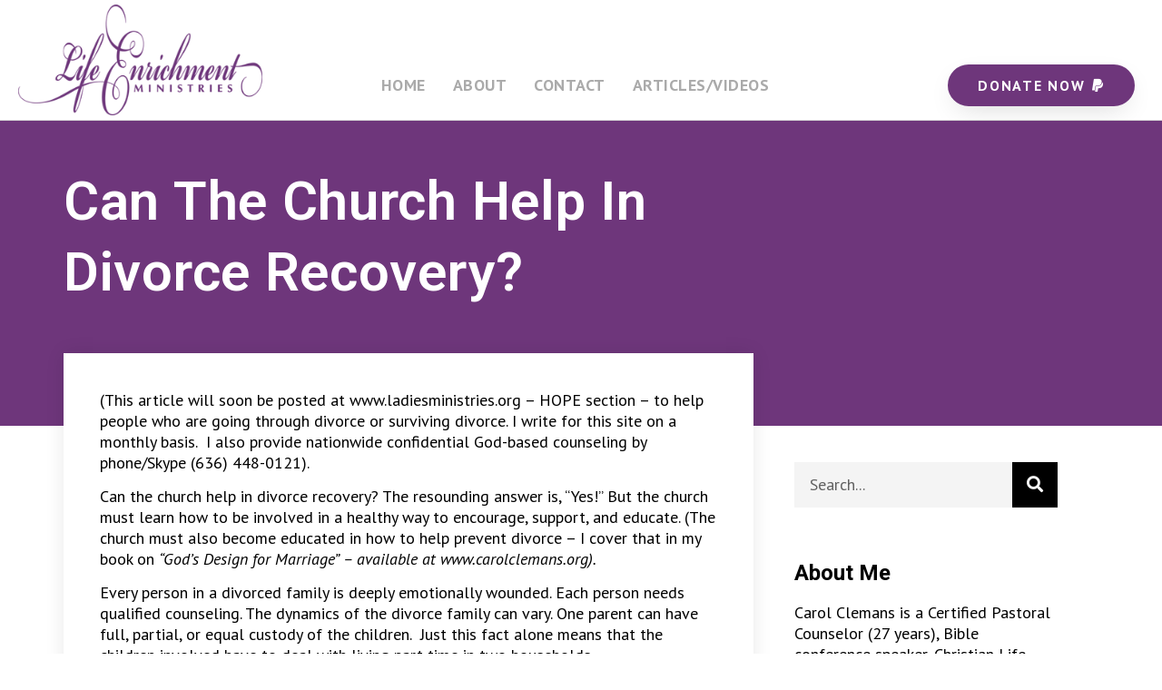

--- FILE ---
content_type: text/css
request_url: https://carolclemans.org/wp-content/uploads/elementor/css/post-15136.css?ver=1692834934
body_size: 145
content:
.elementor-kit-15136{--e-global-color-primary:#6E367B;--e-global-color-secondary:#7A7A7A;--e-global-color-text:#000000;--e-global-color-accent:#D600CB;--e-global-color-44f5c682:#6EC1E4;--e-global-color-593e8803:#54595F;--e-global-color-666ceada:#61CE70;--e-global-color-4587d368:#4054B2;--e-global-color-4e4003c1:#23A455;--e-global-color-5f557991:#000;--e-global-color-5f508ff:#FFF;--e-global-typography-primary-font-family:"Roboto";--e-global-typography-primary-font-weight:600;--e-global-typography-secondary-font-family:"Roboto Slab";--e-global-typography-secondary-font-weight:400;--e-global-typography-text-font-family:"PT Sans";--e-global-typography-text-font-size:18px;--e-global-typography-text-font-weight:400;--e-global-typography-text-line-height:1.3em;--e-global-typography-accent-font-family:"Roboto";--e-global-typography-accent-font-weight:500;}.elementor-section.elementor-section-boxed > .elementor-container{max-width:1140px;}.e-con{--container-max-width:1140px;}.elementor-widget:not(:last-child){margin-bottom:20px;}.elementor-element{--widgets-spacing:20px;}{}h1.entry-title{display:var(--page-title-display);}.elementor-kit-15136 e-page-transition{background-color:#FFBC7D;}@media(max-width:1024px){.elementor-section.elementor-section-boxed > .elementor-container{max-width:1024px;}.e-con{--container-max-width:1024px;}}@media(max-width:767px){.elementor-section.elementor-section-boxed > .elementor-container{max-width:767px;}.e-con{--container-max-width:767px;}}

--- FILE ---
content_type: text/css
request_url: https://carolclemans.org/wp-content/uploads/elementor/css/post-2377.css?ver=1692834935
body_size: 961
content:
.elementor-2377 .elementor-element.elementor-element-71a7879e > .elementor-container > .elementor-column > .elementor-widget-wrap{align-content:flex-end;align-items:flex-end;}.elementor-2377 .elementor-element.elementor-element-71a7879e:not(.elementor-motion-effects-element-type-background), .elementor-2377 .elementor-element.elementor-element-71a7879e > .elementor-motion-effects-container > .elementor-motion-effects-layer{background-color:#ffffff;}.elementor-2377 .elementor-element.elementor-element-71a7879e{border-style:solid;border-width:0px 0px 1px 0px;border-color:#d6d6d6;transition:background 0.3s, border 0.3s, border-radius 0.3s, box-shadow 0.3s;padding:5px 020px 5px 20px;}.elementor-2377 .elementor-element.elementor-element-71a7879e > .elementor-background-overlay{transition:background 0.3s, border-radius 0.3s, opacity 0.3s;}.elementor-bc-flex-widget .elementor-2377 .elementor-element.elementor-element-119df46.elementor-column .elementor-widget-wrap{align-items:center;}.elementor-2377 .elementor-element.elementor-element-119df46.elementor-column.elementor-element[data-element_type="column"] > .elementor-widget-wrap.elementor-element-populated{align-content:center;align-items:center;}.elementor-2377 .elementor-element.elementor-element-119df46.elementor-column > .elementor-widget-wrap{justify-content:center;}.elementor-2377 .elementor-element.elementor-element-119df46 > .elementor-element-populated{margin:0px 0px 0px 0px;--e-column-margin-right:0px;--e-column-margin-left:0px;padding:0px 0px 0px 0px;}.elementor-2377 .elementor-element.elementor-element-025bb89{text-align:left;}.elementor-bc-flex-widget .elementor-2377 .elementor-element.elementor-element-2169db6a.elementor-column .elementor-widget-wrap{align-items:flex-end;}.elementor-2377 .elementor-element.elementor-element-2169db6a.elementor-column.elementor-element[data-element_type="column"] > .elementor-widget-wrap.elementor-element-populated{align-content:flex-end;align-items:flex-end;}.elementor-2377 .elementor-element.elementor-element-2169db6a.elementor-column > .elementor-widget-wrap{justify-content:flex-start;}.elementor-2377 .elementor-element.elementor-element-54d99267 .elementor-menu-toggle{margin:0 auto;background-color:rgba(255,255,255,0);}.elementor-2377 .elementor-element.elementor-element-54d99267 .elementor-nav-menu .elementor-item{font-family:"PT Sans", Sans-serif;font-size:18px;font-weight:bold;letter-spacing:0.5px;}.elementor-2377 .elementor-element.elementor-element-54d99267 .elementor-nav-menu--main .elementor-item{color:#aaaaaa;fill:#aaaaaa;padding-left:15px;padding-right:15px;}.elementor-2377 .elementor-element.elementor-element-54d99267 .elementor-nav-menu--main .elementor-item:hover,
					.elementor-2377 .elementor-element.elementor-element-54d99267 .elementor-nav-menu--main .elementor-item.elementor-item-active,
					.elementor-2377 .elementor-element.elementor-element-54d99267 .elementor-nav-menu--main .elementor-item.highlighted,
					.elementor-2377 .elementor-element.elementor-element-54d99267 .elementor-nav-menu--main .elementor-item:focus{color:#6e367b;fill:#6e367b;}.elementor-2377 .elementor-element.elementor-element-54d99267 .elementor-nav-menu--main .elementor-item.elementor-item-active{color:#6e367b;}.elementor-2377 .elementor-element.elementor-element-54d99267{--e-nav-menu-horizontal-menu-item-margin:calc( 0px / 2 );--nav-menu-icon-size:46px;}.elementor-2377 .elementor-element.elementor-element-54d99267 .elementor-nav-menu--main:not(.elementor-nav-menu--layout-horizontal) .elementor-nav-menu > li:not(:last-child){margin-bottom:0px;}.elementor-2377 .elementor-element.elementor-element-54d99267 .elementor-nav-menu--dropdown a, .elementor-2377 .elementor-element.elementor-element-54d99267 .elementor-menu-toggle{color:#7a7a7a;}.elementor-2377 .elementor-element.elementor-element-54d99267 .elementor-nav-menu--dropdown{background-color:#ffffff;}.elementor-2377 .elementor-element.elementor-element-54d99267 .elementor-nav-menu--dropdown a:hover,
					.elementor-2377 .elementor-element.elementor-element-54d99267 .elementor-nav-menu--dropdown a.elementor-item-active,
					.elementor-2377 .elementor-element.elementor-element-54d99267 .elementor-nav-menu--dropdown a.highlighted,
					.elementor-2377 .elementor-element.elementor-element-54d99267 .elementor-menu-toggle:hover{color:#d600cb;}.elementor-2377 .elementor-element.elementor-element-54d99267 .elementor-nav-menu--dropdown a:hover,
					.elementor-2377 .elementor-element.elementor-element-54d99267 .elementor-nav-menu--dropdown a.elementor-item-active,
					.elementor-2377 .elementor-element.elementor-element-54d99267 .elementor-nav-menu--dropdown a.highlighted{background-color:#ffffff;}.elementor-2377 .elementor-element.elementor-element-54d99267 .elementor-nav-menu--dropdown .elementor-item, .elementor-2377 .elementor-element.elementor-element-54d99267 .elementor-nav-menu--dropdown  .elementor-sub-item{font-family:"PT Sans", Sans-serif;font-weight:bold;}.elementor-2377 .elementor-element.elementor-element-54d99267 .elementor-nav-menu--main .elementor-nav-menu--dropdown, .elementor-2377 .elementor-element.elementor-element-54d99267 .elementor-nav-menu__container.elementor-nav-menu--dropdown{box-shadow:0px 16px 17px 0px rgba(0,0,0,0.5);}.elementor-2377 .elementor-element.elementor-element-54d99267 div.elementor-menu-toggle:hover{color:#d600cb;}.elementor-2377 .elementor-element.elementor-element-54d99267 div.elementor-menu-toggle:hover svg{fill:#d600cb;}.elementor-2377 .elementor-element.elementor-element-54d99267 > .elementor-widget-container{margin:0px 0px 0px 0px;padding:0px 0px 0px 0px;}.elementor-2377 .elementor-element.elementor-element-6caecea8 .elementor-button .elementor-align-icon-right{margin-left:8px;}.elementor-2377 .elementor-element.elementor-element-6caecea8 .elementor-button .elementor-align-icon-left{margin-right:8px;}.elementor-2377 .elementor-element.elementor-element-6caecea8 .elementor-button{font-family:"PT Sans", Sans-serif;font-size:16px;font-weight:bold;letter-spacing:1.7px;fill:#ffffff;color:#ffffff;background-color:#6e367b;border-style:solid;border-width:3px 3px 3px 3px;border-color:#6e367b;border-radius:50px 50px 50px 50px;box-shadow:0px 10px 30px -9px rgba(0,0,0,0.16);padding:12px 30px 12px 30px;}@media(max-width:1024px){.elementor-2377 .elementor-element.elementor-element-71a7879e{margin-top:0px;margin-bottom:0px;padding:0px 0px 0px 0px;}.elementor-2377 .elementor-element.elementor-element-119df46 > .elementor-element-populated{margin:0px 0px 0px 0px;--e-column-margin-right:0px;--e-column-margin-left:0px;padding:2% 0% 1% 0%;}.elementor-2377 .elementor-element.elementor-element-025bb89{text-align:center;}.elementor-2377 .elementor-element.elementor-element-54d99267 .elementor-nav-menu .elementor-item{font-size:18px;}.elementor-2377 .elementor-element.elementor-element-54d99267 .elementor-nav-menu--main .elementor-item{padding-left:12px;padding-right:12px;}.elementor-2377 .elementor-element.elementor-element-54d99267{--e-nav-menu-horizontal-menu-item-margin:calc( 4px / 2 );}.elementor-2377 .elementor-element.elementor-element-54d99267 .elementor-nav-menu--main:not(.elementor-nav-menu--layout-horizontal) .elementor-nav-menu > li:not(:last-child){margin-bottom:4px;}.elementor-2377 .elementor-element.elementor-element-54d99267 .elementor-nav-menu--dropdown .elementor-item, .elementor-2377 .elementor-element.elementor-element-54d99267 .elementor-nav-menu--dropdown  .elementor-sub-item{font-size:24px;}.elementor-2377 .elementor-element.elementor-element-54d99267 .elementor-nav-menu--dropdown a{padding-left:0px;padding-right:0px;padding-top:23px;padding-bottom:23px;}.elementor-2377 .elementor-element.elementor-element-54d99267 .elementor-nav-menu--main > .elementor-nav-menu > li > .elementor-nav-menu--dropdown, .elementor-2377 .elementor-element.elementor-element-54d99267 .elementor-nav-menu__container.elementor-nav-menu--dropdown{margin-top:36px !important;}.elementor-2377 .elementor-element.elementor-element-ae8f8ec > .elementor-element-populated{margin:0px 0px 0px 0px;--e-column-margin-right:0px;--e-column-margin-left:0px;padding:0% 5% 5% 5%;}}@media(max-width:767px){.elementor-2377 .elementor-element.elementor-element-71a7879e{padding:5px 5px 5px 05px;}.elementor-2377 .elementor-element.elementor-element-119df46{width:100%;}.elementor-2377 .elementor-element.elementor-element-2169db6a{width:100%;}.elementor-2377 .elementor-element.elementor-element-54d99267 .elementor-nav-menu--main > .elementor-nav-menu > li > .elementor-nav-menu--dropdown, .elementor-2377 .elementor-element.elementor-element-54d99267 .elementor-nav-menu__container.elementor-nav-menu--dropdown{margin-top:-1px !important;}.elementor-2377 .elementor-element.elementor-element-ae8f8ec{width:100%;}.elementor-2377 .elementor-element.elementor-element-6caecea8 .elementor-button{font-size:24px;padding:20px 40px 20px 40px;}}@media(min-width:768px){.elementor-2377 .elementor-element.elementor-element-119df46{width:21.659%;}.elementor-2377 .elementor-element.elementor-element-2169db6a{width:55.641%;}.elementor-2377 .elementor-element.elementor-element-ae8f8ec{width:22.696%;}}@media(max-width:1024px) and (min-width:768px){.elementor-2377 .elementor-element.elementor-element-119df46{width:100%;}.elementor-2377 .elementor-element.elementor-element-2169db6a{width:100%;}.elementor-2377 .elementor-element.elementor-element-ae8f8ec{width:100%;}}

--- FILE ---
content_type: text/css
request_url: https://carolclemans.org/wp-content/uploads/elementor/css/post-2401.css?ver=1692834935
body_size: 410
content:
.elementor-2401 .elementor-element.elementor-element-424f163 > .elementor-container > .elementor-column > .elementor-widget-wrap{align-content:center;align-items:center;}.elementor-2401 .elementor-element.elementor-element-424f163:not(.elementor-motion-effects-element-type-background), .elementor-2401 .elementor-element.elementor-element-424f163 > .elementor-motion-effects-container > .elementor-motion-effects-layer{background-color:#54595f;}.elementor-2401 .elementor-element.elementor-element-424f163{transition:background 0.3s, border 0.3s, border-radius 0.3s, box-shadow 0.3s;color:#FFFFFF;}.elementor-2401 .elementor-element.elementor-element-424f163 > .elementor-background-overlay{transition:background 0.3s, border-radius 0.3s, opacity 0.3s;}.elementor-2401 .elementor-element.elementor-element-424f163 a{color:#FFFFFF;}.elementor-2401 .elementor-element.elementor-element-424f163 a:hover{color:var( --e-global-color-accent );}.elementor-2401 .elementor-element.elementor-element-c352eac .elementor-nav-menu--main .elementor-item{color:#ffffff;fill:#ffffff;}.elementor-2401 .elementor-element.elementor-element-c352eac .elementor-nav-menu--dropdown a, .elementor-2401 .elementor-element.elementor-element-c352eac .elementor-menu-toggle{color:#ffffff;}.elementor-2401 .elementor-element.elementor-element-c352eac .elementor-nav-menu--dropdown{background-color:rgba(12,12,12,0);}.elementor-2401 .elementor-element.elementor-element-c352eac .elementor-nav-menu--dropdown .elementor-item, .elementor-2401 .elementor-element.elementor-element-c352eac .elementor-nav-menu--dropdown  .elementor-sub-item{font-family:"PT Sans", Sans-serif;font-weight:bold;}.elementor-2401 .elementor-element.elementor-element-75e8c529 > .elementor-container > .elementor-column > .elementor-widget-wrap{align-content:center;align-items:center;}.elementor-2401 .elementor-element.elementor-element-75e8c529:not(.elementor-motion-effects-element-type-background), .elementor-2401 .elementor-element.elementor-element-75e8c529 > .elementor-motion-effects-container > .elementor-motion-effects-layer{background-color:#000000;}.elementor-2401 .elementor-element.elementor-element-75e8c529{transition:background 0.3s, border 0.3s, border-radius 0.3s, box-shadow 0.3s;padding:50px 0px 50px 0px;}.elementor-2401 .elementor-element.elementor-element-75e8c529 > .elementor-background-overlay{transition:background 0.3s, border-radius 0.3s, opacity 0.3s;}.elementor-2401 .elementor-element.elementor-element-12b800f0{--grid-template-columns:repeat(0, auto);--icon-size:25px;--grid-column-gap:15px;--grid-row-gap:0px;}.elementor-2401 .elementor-element.elementor-element-12b800f0 .elementor-widget-container{text-align:center;}.elementor-2401 .elementor-element.elementor-element-12b800f0 .elementor-social-icon{--icon-padding:0.7em;}.elementor-2401 .elementor-element.elementor-element-48cf243a{text-align:center;}.elementor-2401 .elementor-element.elementor-element-48cf243a .elementor-heading-title{color:rgba(255,255,255,0.39);font-size:15px;font-weight:300;}.elementor-2401 .elementor-element.elementor-element-48cf243a > .elementor-widget-container{padding:15px 0px 0px 0px;}@media(max-width:1024px){.elementor-2401 .elementor-element.elementor-element-c352eac .elementor-nav-menu--dropdown .elementor-item, .elementor-2401 .elementor-element.elementor-element-c352eac .elementor-nav-menu--dropdown  .elementor-sub-item{font-size:24px;}.elementor-2401 .elementor-element.elementor-element-c352eac .elementor-nav-menu--dropdown a{padding-top:15px;padding-bottom:15px;}.elementor-2401 .elementor-element.elementor-element-75e8c529{padding:30px 25px 30px 25px;}}@media(max-width:767px){.elementor-2401 .elementor-element.elementor-element-c352eac .elementor-nav-menu--dropdown .elementor-item, .elementor-2401 .elementor-element.elementor-element-c352eac .elementor-nav-menu--dropdown  .elementor-sub-item{font-size:24px;}.elementor-2401 .elementor-element.elementor-element-c352eac .elementor-nav-menu--dropdown a{padding-left:0px;padding-right:0px;padding-top:18px;padding-bottom:18px;}.elementor-2401 .elementor-element.elementor-element-c352eac .elementor-nav-menu--main > .elementor-nav-menu > li > .elementor-nav-menu--dropdown, .elementor-2401 .elementor-element.elementor-element-c352eac .elementor-nav-menu__container.elementor-nav-menu--dropdown{margin-top:0px !important;}.elementor-2401 .elementor-element.elementor-element-c352eac > .elementor-widget-container{margin:0px 0px 0px 0px;padding:6% 6% 6% 6%;}.elementor-2401 .elementor-element.elementor-element-75e8c529{padding:30px 20px 30px 20px;}.elementor-2401 .elementor-element.elementor-element-48cf243a .elementor-heading-title{line-height:25px;}}

--- FILE ---
content_type: text/css
request_url: https://carolclemans.org/wp-content/uploads/elementor/css/post-2425.css?ver=1692835308
body_size: 2367
content:
.elementor-2425 .elementor-element.elementor-element-40c3839c:not(.elementor-motion-effects-element-type-background), .elementor-2425 .elementor-element.elementor-element-40c3839c > .elementor-motion-effects-container > .elementor-motion-effects-layer{background-color:#6e367b;}.elementor-2425 .elementor-element.elementor-element-40c3839c{transition:background 0.3s, border 0.3s, border-radius 0.3s, box-shadow 0.3s;padding:60px 0px 130px 0px;}.elementor-2425 .elementor-element.elementor-element-40c3839c > .elementor-background-overlay{transition:background 0.3s, border-radius 0.3s, opacity 0.3s;}.elementor-2425 .elementor-element.elementor-element-37f8c67d > .elementor-element-populated{margin:0% 33% 0% 0%;--e-column-margin-right:33%;--e-column-margin-left:0%;padding:0px 0px 0px 0px;}.elementor-2425 .elementor-element.elementor-element-25322ef6 .elementor-heading-title{color:#ffffff;font-family:"Roboto", Sans-serif;font-size:60px;text-transform:capitalize;line-height:1.3em;letter-spacing:0.7px;}.elementor-2425 .elementor-element.elementor-element-25322ef6 > .elementor-widget-container{margin:-10px 0px 0px 0px;}.elementor-2425 .elementor-element.elementor-element-7e4bb22f{margin-top:40px;margin-bottom:40px;z-index:1;}.elementor-2425 .elementor-element.elementor-element-5e5a4275:not(.elementor-motion-effects-element-type-background) > .elementor-widget-wrap, .elementor-2425 .elementor-element.elementor-element-5e5a4275 > .elementor-widget-wrap > .elementor-motion-effects-container > .elementor-motion-effects-layer{background-color:#ffffff;}.elementor-2425 .elementor-element.elementor-element-5e5a4275 > .elementor-element-populated{box-shadow:0px 0px 20px 0px rgba(0,0,0,0.09);transition:background 0.3s, border 0.3s, border-radius 0.3s, box-shadow 0.3s;margin:-120px 0px 0px 0px;--e-column-margin-right:0px;--e-column-margin-left:0px;padding:40px 40px 40px 40px;}.elementor-2425 .elementor-element.elementor-element-5e5a4275 > .elementor-element-populated > .elementor-background-overlay{transition:background 0.3s, border-radius 0.3s, opacity 0.3s;}.elementor-2425 .elementor-element.elementor-element-10e4ee4c > .elementor-widget-container{padding:4px 4px 4px 4px;border-style:solid;border-width:1px 1px 1px 1px;border-color:#d1d1d1;}.elementor-2425 .elementor-element.elementor-element-5bff1869{color:var( --e-global-color-text );font-family:var( --e-global-typography-text-font-family ), Sans-serif;font-size:var( --e-global-typography-text-font-size );font-weight:var( --e-global-typography-text-font-weight );line-height:var( --e-global-typography-text-line-height );}.elementor-2425 .elementor-element.elementor-element-94d44ef .elementor-icon-list-items:not(.elementor-inline-items) .elementor-icon-list-item:not(:last-child){padding-bottom:calc(18px/2);}.elementor-2425 .elementor-element.elementor-element-94d44ef .elementor-icon-list-items:not(.elementor-inline-items) .elementor-icon-list-item:not(:first-child){margin-top:calc(18px/2);}.elementor-2425 .elementor-element.elementor-element-94d44ef .elementor-icon-list-items.elementor-inline-items .elementor-icon-list-item{margin-right:calc(18px/2);margin-left:calc(18px/2);}.elementor-2425 .elementor-element.elementor-element-94d44ef .elementor-icon-list-items.elementor-inline-items{margin-right:calc(-18px/2);margin-left:calc(-18px/2);}body.rtl .elementor-2425 .elementor-element.elementor-element-94d44ef .elementor-icon-list-items.elementor-inline-items .elementor-icon-list-item:after{left:calc(-18px/2);}body:not(.rtl) .elementor-2425 .elementor-element.elementor-element-94d44ef .elementor-icon-list-items.elementor-inline-items .elementor-icon-list-item:after{right:calc(-18px/2);}.elementor-2425 .elementor-element.elementor-element-94d44ef .elementor-icon-list-item:not(:last-child):after{content:"";height:1%;border-color:#ffffff;}.elementor-2425 .elementor-element.elementor-element-94d44ef .elementor-icon-list-items:not(.elementor-inline-items) .elementor-icon-list-item:not(:last-child):after{border-top-style:solid;border-top-width:1px;}.elementor-2425 .elementor-element.elementor-element-94d44ef .elementor-icon-list-items.elementor-inline-items .elementor-icon-list-item:not(:last-child):after{border-left-style:solid;}.elementor-2425 .elementor-element.elementor-element-94d44ef .elementor-inline-items .elementor-icon-list-item:not(:last-child):after{border-left-width:1px;}.elementor-2425 .elementor-element.elementor-element-94d44ef .elementor-icon-list-icon i{color:#ffffff;font-size:18px;}.elementor-2425 .elementor-element.elementor-element-94d44ef .elementor-icon-list-icon svg{fill:#ffffff;--e-icon-list-icon-size:18px;}.elementor-2425 .elementor-element.elementor-element-94d44ef .elementor-icon-list-icon{width:18px;}body:not(.rtl) .elementor-2425 .elementor-element.elementor-element-94d44ef .elementor-icon-list-text{padding-left:0px;}body.rtl .elementor-2425 .elementor-element.elementor-element-94d44ef .elementor-icon-list-text{padding-right:0px;}.elementor-2425 .elementor-element.elementor-element-94d44ef .elementor-icon-list-text, .elementor-2425 .elementor-element.elementor-element-94d44ef .elementor-icon-list-text a{color:#7a7a7a;}.elementor-2425 .elementor-element.elementor-element-94d44ef .elementor-icon-list-item{font-family:"PT Sans", Sans-serif;font-size:16px;line-height:1.2em;letter-spacing:0.6px;}.elementor-2425 .elementor-element.elementor-element-61e4a8f .elementor-heading-title{color:#000000;font-family:"Roboto", Sans-serif;font-size:24px;font-weight:bold;}.elementor-2425 .elementor-element.elementor-element-57dd75a{--grid-side-margin:10px;--grid-column-gap:10px;--grid-row-gap:10px;--grid-bottom-margin:10px;}.elementor-2425 .elementor-element.elementor-element-57dd75a .elementor-share-btn{font-size:calc(0.75px * 10);}.elementor-2425 .elementor-element.elementor-element-4f7a5b2{--divider-border-style:solid;--divider-color:#000;--divider-border-width:1px;}.elementor-2425 .elementor-element.elementor-element-4f7a5b2 .elementor-divider-separator{width:100%;}.elementor-2425 .elementor-element.elementor-element-4f7a5b2 .elementor-divider{padding-top:15px;padding-bottom:15px;}.elementor-2425 .elementor-element.elementor-element-2d677e16 .elementor-heading-title{color:#000000;font-family:"Roboto", Sans-serif;font-size:24px;font-weight:bold;}.elementor-2425 .elementor-element.elementor-element-3858d774 > .elementor-element-populated{padding:0px 45px 40px 45px;}.elementor-2425 .elementor-element.elementor-element-1c831d9d .elementor-search-form__container{min-height:50px;}.elementor-2425 .elementor-element.elementor-element-1c831d9d .elementor-search-form__submit{min-width:50px;background-color:#000000;}body:not(.rtl) .elementor-2425 .elementor-element.elementor-element-1c831d9d .elementor-search-form__icon{padding-left:calc(50px / 3);}body.rtl .elementor-2425 .elementor-element.elementor-element-1c831d9d .elementor-search-form__icon{padding-right:calc(50px / 3);}.elementor-2425 .elementor-element.elementor-element-1c831d9d .elementor-search-form__input, .elementor-2425 .elementor-element.elementor-element-1c831d9d.elementor-search-form--button-type-text .elementor-search-form__submit{padding-left:calc(50px / 3);padding-right:calc(50px / 3);}.elementor-2425 .elementor-element.elementor-element-1c831d9d:not(.elementor-search-form--skin-full_screen) .elementor-search-form__container{background-color:#f4f4f4;border-radius:0px;}.elementor-2425 .elementor-element.elementor-element-1c831d9d.elementor-search-form--skin-full_screen input[type="search"].elementor-search-form__input{background-color:#f4f4f4;border-radius:0px;}.elementor-2425 .elementor-element.elementor-element-70729af9 .elementor-heading-title{color:#000000;font-family:"Roboto", Sans-serif;font-weight:bold;}.elementor-2425 .elementor-element.elementor-element-70729af9 > .elementor-widget-container{margin:40px 0px 0px 0px;}.elementor-2425 .elementor-element.elementor-element-62982ad9{font-family:var( --e-global-typography-text-font-family ), Sans-serif;font-size:var( --e-global-typography-text-font-size );font-weight:var( --e-global-typography-text-font-weight );line-height:var( --e-global-typography-text-line-height );}.elementor-2425 .elementor-element.elementor-element-a47d46e{--grid-template-columns:repeat(0, auto);--icon-size:25px;--grid-column-gap:7px;--grid-row-gap:0px;}.elementor-2425 .elementor-element.elementor-element-a47d46e .elementor-widget-container{text-align:left;}.elementor-2425 .elementor-element.elementor-element-a47d46e .elementor-social-icon{--icon-padding:0.2em;}.elementor-2425 .elementor-element.elementor-element-66f963c9 .elementor-heading-title{color:#000000;font-family:"Roboto", Sans-serif;font-weight:bold;}.elementor-2425 .elementor-element.elementor-element-66f963c9 > .elementor-widget-container{margin:40px 0px 0px 0px;}.elementor-2425 .elementor-element.elementor-element-1d1af715 .elementor-posts-container .elementor-post__thumbnail{padding-bottom:calc( 1 * 100% );}.elementor-2425 .elementor-element.elementor-element-1d1af715:after{content:"1";}.elementor-2425 .elementor-element.elementor-element-1d1af715 .elementor-post__thumbnail__link{width:20%;}.elementor-2425 .elementor-element.elementor-element-1d1af715{--grid-column-gap:30px;--grid-row-gap:20px;}.elementor-2425 .elementor-element.elementor-element-1d1af715.elementor-posts--thumbnail-left .elementor-post__thumbnail__link{margin-right:20px;}.elementor-2425 .elementor-element.elementor-element-1d1af715.elementor-posts--thumbnail-right .elementor-post__thumbnail__link{margin-left:20px;}.elementor-2425 .elementor-element.elementor-element-1d1af715.elementor-posts--thumbnail-top .elementor-post__thumbnail__link{margin-bottom:20px;}.elementor-2425 .elementor-element.elementor-element-1d1af715 .elementor-post__title, .elementor-2425 .elementor-element.elementor-element-1d1af715 .elementor-post__title a{font-family:"PT Sans", Sans-serif;font-size:18px;font-weight:bold;text-transform:capitalize;line-height:1.2em;}.elementor-2425 .elementor-element.elementor-element-1d1af715 .elementor-post__read-more{color:#6e367b;}.elementor-2425 .elementor-element.elementor-element-1d1af715 a.elementor-post__read-more{font-family:"PT Sans", Sans-serif;font-size:16px;}.elementor-2425 .elementor-element.elementor-element-198cb127 .elementor-heading-title{color:#000000;font-family:"Roboto", Sans-serif;font-weight:bold;}.elementor-2425 .elementor-element.elementor-element-198cb127 > .elementor-widget-container{margin:40px 0px 0px 0px;}.elementor-2425 .elementor-element.elementor-element-16ff2e4b .elementor-heading-title{color:#000000;font-family:"Roboto", Sans-serif;font-weight:bold;}.elementor-2425 .elementor-element.elementor-element-16ff2e4b > .elementor-widget-container{margin:40px 0px 0px 0px;}.elementor-2425 .elementor-element.elementor-element-63832b14:not(.elementor-motion-effects-element-type-background), .elementor-2425 .elementor-element.elementor-element-63832b14 > .elementor-motion-effects-container > .elementor-motion-effects-layer{background-color:#f4f4f4;}.elementor-2425 .elementor-element.elementor-element-63832b14{transition:background 0.3s, border 0.3s, border-radius 0.3s, box-shadow 0.3s;margin-top:-120px;margin-bottom:0px;padding:140px 0px 60px 0px;}.elementor-2425 .elementor-element.elementor-element-63832b14 > .elementor-background-overlay{transition:background 0.3s, border-radius 0.3s, opacity 0.3s;}.elementor-2425 .elementor-element.elementor-element-58916eee > .elementor-element-populated{margin:0% 33% 0% 0%;--e-column-margin-right:33%;--e-column-margin-left:0%;}.elementor-2425 .elementor-element.elementor-element-25cb6c70 .elementor-heading-title{color:#6e367b;font-family:"Roboto", Sans-serif;font-size:32px;text-transform:capitalize;line-height:1.3em;}.elementor-2425 .elementor-element.elementor-element-b8acedc .elementor-field-group{padding-right:calc( 0px/2 );padding-left:calc( 0px/2 );margin-bottom:0px;}.elementor-2425 .elementor-element.elementor-element-b8acedc .elementor-form-fields-wrapper{margin-left:calc( -0px/2 );margin-right:calc( -0px/2 );margin-bottom:-0px;}.elementor-2425 .elementor-element.elementor-element-b8acedc .elementor-field-group.recaptcha_v3-bottomleft, .elementor-2425 .elementor-element.elementor-element-b8acedc .elementor-field-group.recaptcha_v3-bottomright{margin-bottom:0;}body.rtl .elementor-2425 .elementor-element.elementor-element-b8acedc .elementor-labels-inline .elementor-field-group > label{padding-left:0px;}body:not(.rtl) .elementor-2425 .elementor-element.elementor-element-b8acedc .elementor-labels-inline .elementor-field-group > label{padding-right:0px;}body .elementor-2425 .elementor-element.elementor-element-b8acedc .elementor-labels-above .elementor-field-group > label{padding-bottom:0px;}.elementor-2425 .elementor-element.elementor-element-b8acedc .elementor-field-type-html{padding-bottom:0px;}.elementor-2425 .elementor-element.elementor-element-b8acedc .elementor-field-group:not(.elementor-field-type-upload) .elementor-field:not(.elementor-select-wrapper){background-color:#ffffff;border-width:0px 0px 0px 0px;border-radius:0px 0px 0px 0px;}.elementor-2425 .elementor-element.elementor-element-b8acedc .elementor-field-group .elementor-select-wrapper select{background-color:#ffffff;border-width:0px 0px 0px 0px;border-radius:0px 0px 0px 0px;}.elementor-2425 .elementor-element.elementor-element-b8acedc .elementor-button{font-family:"PT Sans", Sans-serif;font-size:18px;font-weight:bold;text-transform:uppercase;border-radius:0px 0px 0px 0px;}.elementor-2425 .elementor-element.elementor-element-b8acedc .e-form__buttons__wrapper__button-next{background-color:#d600cb;color:#ffffff;}.elementor-2425 .elementor-element.elementor-element-b8acedc .elementor-button[type="submit"]{background-color:#d600cb;color:#ffffff;}.elementor-2425 .elementor-element.elementor-element-b8acedc .elementor-button[type="submit"] svg *{fill:#ffffff;}.elementor-2425 .elementor-element.elementor-element-b8acedc .e-form__buttons__wrapper__button-previous{color:#ffffff;}.elementor-2425 .elementor-element.elementor-element-b8acedc .e-form__buttons__wrapper__button-next:hover{color:#ffffff;}.elementor-2425 .elementor-element.elementor-element-b8acedc .elementor-button[type="submit"]:hover{color:#ffffff;}.elementor-2425 .elementor-element.elementor-element-b8acedc .elementor-button[type="submit"]:hover svg *{fill:#ffffff;}.elementor-2425 .elementor-element.elementor-element-b8acedc .e-form__buttons__wrapper__button-previous:hover{color:#ffffff;}.elementor-2425 .elementor-element.elementor-element-b8acedc{--e-form-steps-indicators-spacing:20px;--e-form-steps-indicator-padding:30px;--e-form-steps-indicator-inactive-secondary-color:#ffffff;--e-form-steps-indicator-active-secondary-color:#ffffff;--e-form-steps-indicator-completed-secondary-color:#ffffff;--e-form-steps-divider-width:1px;--e-form-steps-divider-gap:10px;}.elementor-2425 .elementor-element.elementor-element-620f02f5{color:rgba(147,147,147,0.51);font-family:"PT Sans", Sans-serif;font-size:14px;font-weight:normal;}.elementor-2425 .elementor-element.elementor-element-5add91b9:not(.elementor-motion-effects-element-type-background), .elementor-2425 .elementor-element.elementor-element-5add91b9 > .elementor-motion-effects-container > .elementor-motion-effects-layer{background-color:#6e367b;background-image:url("https://www.carolclemans.org/wp-content/uploads/2019/06/Family-02.jpg");background-position:center center;}.elementor-2425 .elementor-element.elementor-element-5add91b9 > .elementor-background-overlay{background-color:transparent;background-image:linear-gradient(30deg, #6e367b 0%, #d600cb 100%);opacity:0.9;transition:background 0.3s, border-radius 0.3s, opacity 0.3s;}.elementor-2425 .elementor-element.elementor-element-5add91b9{transition:background 0.3s, border 0.3s, border-radius 0.3s, box-shadow 0.3s;margin-top:0%;margin-bottom:0%;padding:0px 0px 0px 0px;}.elementor-2425 .elementor-element.elementor-element-66c5dc0e > .elementor-element-populated{margin:0px 0px 0px 0px;--e-column-margin-right:0px;--e-column-margin-left:0px;padding:0px 0px 0px 0px;}.elementor-2425 .elementor-element.elementor-element-1d166437 > .elementor-container{max-width:1000px;}.elementor-2425 .elementor-element.elementor-element-1d166437{margin-top:3%;margin-bottom:3%;padding:0px 0px 0px 0px;}.elementor-2425 .elementor-element.elementor-element-1fb39e55 .elementor-icon-wrapper{text-align:center;}.elementor-2425 .elementor-element.elementor-element-1fb39e55.elementor-view-stacked .elementor-icon{background-color:#ffffff;}.elementor-2425 .elementor-element.elementor-element-1fb39e55.elementor-view-framed .elementor-icon, .elementor-2425 .elementor-element.elementor-element-1fb39e55.elementor-view-default .elementor-icon{color:#ffffff;border-color:#ffffff;}.elementor-2425 .elementor-element.elementor-element-1fb39e55.elementor-view-framed .elementor-icon, .elementor-2425 .elementor-element.elementor-element-1fb39e55.elementor-view-default .elementor-icon svg{fill:#ffffff;}.elementor-2425 .elementor-element.elementor-element-1fb39e55 .elementor-icon{font-size:100px;}.elementor-2425 .elementor-element.elementor-element-1fb39e55 .elementor-icon svg{height:100px;}.elementor-2425 .elementor-element.elementor-element-182fca88{text-align:center;}.elementor-2425 .elementor-element.elementor-element-182fca88 .elementor-heading-title{color:#ffffff;font-family:"Roboto", Sans-serif;font-size:40px;font-weight:bold;text-transform:capitalize;}.elementor-2425 .elementor-element.elementor-element-a1bfe85{text-align:center;color:#ffffff;font-family:"PT Sans", Sans-serif;font-size:20px;line-height:1.3em;}.elementor-2425 .elementor-element.elementor-element-6f76b98 .elementor-button{font-family:"PT Sans", Sans-serif;font-size:18px;text-transform:uppercase;letter-spacing:1.2px;background-color:#000000;border-radius:56px 56px 56px 56px;padding:20px 40px 20px 40px;}.elementor-2425 .elementor-element.elementor-element-6f76b98 .elementor-button:hover, .elementor-2425 .elementor-element.elementor-element-6f76b98 .elementor-button:focus{color:#6e367b;background-color:#ffffff;}.elementor-2425 .elementor-element.elementor-element-6f76b98 .elementor-button:hover svg, .elementor-2425 .elementor-element.elementor-element-6f76b98 .elementor-button:focus svg{fill:#6e367b;}@media(max-width:1024px) and (min-width:768px){.elementor-2425 .elementor-element.elementor-element-5e5a4275{width:100%;}.elementor-2425 .elementor-element.elementor-element-3858d774{width:100%;}}@media(max-width:1024px){.elementor-2425 .elementor-element.elementor-element-40c3839c{padding:60px 0px 60px 0px;}.elementor-2425 .elementor-element.elementor-element-37f8c67d > .elementor-element-populated{margin:0px 0px 0px 0px;--e-column-margin-right:0px;--e-column-margin-left:0px;padding:0px 80px 0px 80px;}.elementor-2425 .elementor-element.elementor-element-25322ef6{text-align:center;}.elementor-2425 .elementor-element.elementor-element-7e4bb22f{margin-top:0px;margin-bottom:0px;}.elementor-2425 .elementor-element.elementor-element-5e5a4275 > .elementor-element-populated{margin:0px 0px 0px 0px;--e-column-margin-right:0px;--e-column-margin-left:0px;}.elementor-2425 .elementor-element.elementor-element-5bff1869{font-size:var( --e-global-typography-text-font-size );line-height:var( --e-global-typography-text-line-height );} .elementor-2425 .elementor-element.elementor-element-57dd75a{--grid-side-margin:10px;--grid-column-gap:10px;--grid-row-gap:10px;--grid-bottom-margin:10px;}.elementor-2425 .elementor-element.elementor-element-3858d774 > .elementor-element-populated{padding:40px 40px 40px 40px;}.elementor-2425 .elementor-element.elementor-element-62982ad9{font-size:var( --e-global-typography-text-font-size );line-height:var( --e-global-typography-text-line-height );}.elementor-2425 .elementor-element.elementor-element-58916eee > .elementor-element-populated{margin:0px 0px 0px 0px;--e-column-margin-right:0px;--e-column-margin-left:0px;padding:0px 80px 0px 80px;}.elementor-2425 .elementor-element.elementor-element-25cb6c70{text-align:center;}.elementor-2425 .elementor-element.elementor-element-620f02f5{text-align:center;}}@media(max-width:767px){.elementor-2425 .elementor-element.elementor-element-40c3839c{padding:0px 0px 0px 0px;}.elementor-2425 .elementor-element.elementor-element-37f8c67d > .elementor-element-populated{padding:40px 40px 40px 40px;}.elementor-2425 .elementor-element.elementor-element-25322ef6 .elementor-heading-title{font-size:25px;}.elementor-2425 .elementor-element.elementor-element-5bff1869{font-size:var( --e-global-typography-text-font-size );line-height:var( --e-global-typography-text-line-height );} .elementor-2425 .elementor-element.elementor-element-57dd75a{--grid-side-margin:10px;--grid-column-gap:10px;--grid-row-gap:10px;--grid-bottom-margin:10px;}.elementor-2425 .elementor-element.elementor-element-62982ad9{font-size:var( --e-global-typography-text-font-size );line-height:var( --e-global-typography-text-line-height );}.elementor-2425 .elementor-element.elementor-element-1d1af715 .elementor-posts-container .elementor-post__thumbnail{padding-bottom:calc( 1 * 100% );}.elementor-2425 .elementor-element.elementor-element-1d1af715:after{content:"1";}.elementor-2425 .elementor-element.elementor-element-1d1af715 .elementor-post__thumbnail__link{width:20%;}.elementor-2425 .elementor-element.elementor-element-58916eee > .elementor-element-populated{padding:40px 40px 40px 40px;}}

--- FILE ---
content_type: application/javascript; charset=UTF-8
request_url: https://carolclemans.org/cdn-cgi/challenge-platform/scripts/jsd/main.js
body_size: 4652
content:
window._cf_chl_opt={uYln4:'g'};~function(a4,J,K,Y,l,x,h,E){a4=X,function(i,P,aZ,a3,N,L){for(aZ={i:226,P:183,N:187,L:179,z:271,f:192,Q:260,k:252,R:180,B:265},a3=X,N=i();!![];)try{if(L=-parseInt(a3(aZ.i))/1*(-parseInt(a3(aZ.P))/2)+parseInt(a3(aZ.N))/3+parseInt(a3(aZ.L))/4*(-parseInt(a3(aZ.z))/5)+-parseInt(a3(aZ.f))/6+-parseInt(a3(aZ.Q))/7+parseInt(a3(aZ.k))/8+-parseInt(a3(aZ.R))/9*(-parseInt(a3(aZ.B))/10),P===L)break;else N.push(N.shift())}catch(z){N.push(N.shift())}}(a,666522),J=this||self,K=J[a4(270)],Y={},Y[a4(253)]='o',Y[a4(244)]='s',Y[a4(178)]='u',Y[a4(239)]='z',Y[a4(194)]='n',Y[a4(184)]='I',Y[a4(238)]='b',l=Y,J[a4(212)]=function(i,P,N,L,az,aL,aq,a9,Q,R,B,M,V,S){if(az={i:277,P:248,N:242,L:248,z:218,f:223,Q:211,k:218,R:223,B:211,M:228,e:175,V:182,n:249,S:170},aL={i:215,P:182,N:220},aq={i:255,P:263,N:197,L:276},a9=a4,null===P||P===void 0)return L;for(Q=I(P),i[a9(az.i)][a9(az.P)]&&(Q=Q[a9(az.N)](i[a9(az.i)][a9(az.L)](P))),Q=i[a9(az.z)][a9(az.f)]&&i[a9(az.Q)]?i[a9(az.k)][a9(az.R)](new i[(a9(az.B))](Q)):function(W,aa,T){for(aa=a9,W[aa(aL.i)](),T=0;T<W[aa(aL.P)];W[T]===W[T+1]?W[aa(aL.N)](T+1,1):T+=1);return W}(Q),R='nAsAaAb'.split('A'),R=R[a9(az.M)][a9(az.e)](R),B=0;B<Q[a9(az.V)];M=Q[B],V=v(i,P,M),R(V)?(S=V==='s'&&!i[a9(az.n)](P[M]),a9(az.S)===N+M?z(N+M,V):S||z(N+M,P[M])):z(N+M,V),B++);return L;function z(W,T,a8){a8=X,Object[a8(aq.i)][a8(aq.P)][a8(aq.N)](L,T)||(L[T]=[]),L[T][a8(aq.L)](W)}},x=a4(219)[a4(288)](';'),h=x[a4(228)][a4(175)](x),J[a4(240)]=function(i,P,au,aX,N,L,z,Q){for(au={i:237,P:182,N:182,L:246,z:276,f:279},aX=a4,N=Object[aX(au.i)](P),L=0;L<N[aX(au.P)];L++)if(z=N[L],'f'===z&&(z='N'),i[z]){for(Q=0;Q<P[N[L]][aX(au.N)];-1===i[z][aX(au.L)](P[N[L]][Q])&&(h(P[N[L]][Q])||i[z][aX(au.z)]('o.'+P[N[L]][Q])),Q++);}else i[z]=P[N[L]][aX(au.f)](function(k){return'o.'+k})},E=function(ao,at,aD,ac,aU,P,N,L){return ao={i:256,P:171},at={i:275,P:275,N:276,L:275,z:174,f:275,Q:251,k:276},aD={i:182},ac={i:182,P:251,N:255,L:263,z:197,f:255,Q:255,k:263,R:197,B:259,M:276,e:259,V:276,n:276,S:275,W:276,d:197,c:259,T:276,D:276,o:276,H:174},aU=a4,P=String[aU(ao.i)],N={'h':function(z,aW){return aW={i:234,P:251},null==z?'':N.g(z,6,function(f,av){return av=X,av(aW.i)[av(aW.P)](f)})},'g':function(z,Q,R,aI,B,M,V,S,W,T,D,o,H,y,C,a0,a1,a2){if(aI=aU,z==null)return'';for(M={},V={},S='',W=2,T=3,D=2,o=[],H=0,y=0,C=0;C<z[aI(ac.i)];C+=1)if(a0=z[aI(ac.P)](C),Object[aI(ac.N)][aI(ac.L)][aI(ac.z)](M,a0)||(M[a0]=T++,V[a0]=!0),a1=S+a0,Object[aI(ac.f)][aI(ac.L)][aI(ac.z)](M,a1))S=a1;else{if(Object[aI(ac.Q)][aI(ac.k)][aI(ac.R)](V,S)){if(256>S[aI(ac.B)](0)){for(B=0;B<D;H<<=1,y==Q-1?(y=0,o[aI(ac.M)](R(H)),H=0):y++,B++);for(a2=S[aI(ac.e)](0),B=0;8>B;H=1.06&a2|H<<1,Q-1==y?(y=0,o[aI(ac.M)](R(H)),H=0):y++,a2>>=1,B++);}else{for(a2=1,B=0;B<D;H=H<<1|a2,y==Q-1?(y=0,o[aI(ac.V)](R(H)),H=0):y++,a2=0,B++);for(a2=S[aI(ac.e)](0),B=0;16>B;H=H<<1|1&a2,y==Q-1?(y=0,o[aI(ac.n)](R(H)),H=0):y++,a2>>=1,B++);}W--,W==0&&(W=Math[aI(ac.S)](2,D),D++),delete V[S]}else for(a2=M[S],B=0;B<D;H=H<<1.54|1.43&a2,Q-1==y?(y=0,o[aI(ac.W)](R(H)),H=0):y++,a2>>=1,B++);S=(W--,0==W&&(W=Math[aI(ac.S)](2,D),D++),M[a1]=T++,String(a0))}if(S!==''){if(Object[aI(ac.f)][aI(ac.L)][aI(ac.d)](V,S)){if(256>S[aI(ac.e)](0)){for(B=0;B<D;H<<=1,y==Q-1?(y=0,o[aI(ac.W)](R(H)),H=0):y++,B++);for(a2=S[aI(ac.c)](0),B=0;8>B;H=1&a2|H<<1.06,Q-1==y?(y=0,o[aI(ac.M)](R(H)),H=0):y++,a2>>=1,B++);}else{for(a2=1,B=0;B<D;H=a2|H<<1.09,y==Q-1?(y=0,o[aI(ac.T)](R(H)),H=0):y++,a2=0,B++);for(a2=S[aI(ac.e)](0),B=0;16>B;H=H<<1|1&a2,Q-1==y?(y=0,o[aI(ac.D)](R(H)),H=0):y++,a2>>=1,B++);}W--,W==0&&(W=Math[aI(ac.S)](2,D),D++),delete V[S]}else for(a2=M[S],B=0;B<D;H=a2&1|H<<1.64,Q-1==y?(y=0,o[aI(ac.o)](R(H)),H=0):y++,a2>>=1,B++);W--,0==W&&D++}for(a2=2,B=0;B<D;H=a2&1.54|H<<1.84,y==Q-1?(y=0,o[aI(ac.M)](R(H)),H=0):y++,a2>>=1,B++);for(;;)if(H<<=1,y==Q-1){o[aI(ac.W)](R(H));break}else y++;return o[aI(ac.H)]('')},'j':function(z,aT,ax){return aT={i:259},ax=aU,z==null?'':''==z?null:N.i(z[ax(aD.i)],32768,function(f,ah){return ah=ax,z[ah(aT.i)](f)})},'i':function(z,Q,R,aG,B,M,V,S,W,T,D,o,H,y,C,a0,a2,a1){for(aG=aU,B=[],M=4,V=4,S=3,W=[],o=R(0),H=Q,y=1,T=0;3>T;B[T]=T,T+=1);for(C=0,a0=Math[aG(at.i)](2,2),D=1;a0!=D;a1=o&H,H>>=1,H==0&&(H=Q,o=R(y++)),C|=D*(0<a1?1:0),D<<=1);switch(C){case 0:for(C=0,a0=Math[aG(at.P)](2,8),D=1;a0!=D;a1=H&o,H>>=1,H==0&&(H=Q,o=R(y++)),C|=(0<a1?1:0)*D,D<<=1);a2=P(C);break;case 1:for(C=0,a0=Math[aG(at.P)](2,16),D=1;D!=a0;a1=o&H,H>>=1,H==0&&(H=Q,o=R(y++)),C|=D*(0<a1?1:0),D<<=1);a2=P(C);break;case 2:return''}for(T=B[3]=a2,W[aG(at.N)](a2);;){if(y>z)return'';for(C=0,a0=Math[aG(at.P)](2,S),D=1;a0!=D;a1=o&H,H>>=1,H==0&&(H=Q,o=R(y++)),C|=D*(0<a1?1:0),D<<=1);switch(a2=C){case 0:for(C=0,a0=Math[aG(at.L)](2,8),D=1;D!=a0;a1=H&o,H>>=1,0==H&&(H=Q,o=R(y++)),C|=(0<a1?1:0)*D,D<<=1);B[V++]=P(C),a2=V-1,M--;break;case 1:for(C=0,a0=Math[aG(at.P)](2,16),D=1;a0!=D;a1=H&o,H>>=1,H==0&&(H=Q,o=R(y++)),C|=D*(0<a1?1:0),D<<=1);B[V++]=P(C),a2=V-1,M--;break;case 2:return W[aG(at.z)]('')}if(0==M&&(M=Math[aG(at.f)](2,S),S++),B[a2])a2=B[a2];else if(V===a2)a2=T+T[aG(at.Q)](0);else return null;W[aG(at.k)](a2),B[V++]=T+a2[aG(at.Q)](0),M--,T=a2,0==M&&(M=Math[aG(at.P)](2,S),S++)}}},L={},L[aU(ao.P)]=N.h,L}(),b();function s(i,ak,ai){return ak={i:227},ai=a4,Math[ai(ak.i)]()<i}function O(aB,aP,i,P,N){return aB={i:217,P:235},aP=a4,i=3600,P=F(),N=Math[aP(aB.i)](Date[aP(aB.P)]()/1e3),N-P>i?![]:!![]}function j(L,z,aS,al,f,Q,k,R,B,M,V,n){if(aS={i:210,P:261,N:213,L:193,z:229,f:273,Q:267,k:177,R:207,B:269,M:241,e:185,V:287,n:285,S:229,W:186,d:236,c:229,T:200,D:188,o:214,H:189,g:221,y:280,C:173,a0:181,a1:169,a2:225,aW:171},al=a4,!s(.01))return![];Q=(f={},f[al(aS.i)]=L,f[al(aS.P)]=z,f);try{k=J[al(aS.N)],R=al(aS.L)+J[al(aS.z)][al(aS.f)]+al(aS.Q)+k.r+al(aS.k),B=new J[(al(aS.R))](),B[al(aS.B)](al(aS.M),R),B[al(aS.e)]=2500,B[al(aS.V)]=function(){},M={},M[al(aS.n)]=J[al(aS.S)][al(aS.W)],M[al(aS.d)]=J[al(aS.c)][al(aS.T)],M[al(aS.D)]=J[al(aS.c)][al(aS.o)],M[al(aS.H)]=J[al(aS.z)][al(aS.g)],V=M,n={},n[al(aS.y)]=Q,n[al(aS.C)]=V,n[al(aS.a0)]=al(aS.a1),B[al(aS.a2)](E[al(aS.aW)](n))}catch(S){}}function Z(i,P,aV,ae,aM,aw,aN,N,L,z){aV={i:213,P:286,N:229,L:207,z:269,f:241,Q:193,k:229,R:273,B:231,M:247,e:185,V:287,n:196,S:209,W:278,d:254,c:278,T:254,D:225,o:171,H:199},ae={i:195},aM={i:264,P:264,N:202,L:203,z:264},aw={i:185},aN=a4,N=J[aN(aV.i)],console[aN(aV.P)](J[aN(aV.N)]),L=new J[(aN(aV.L))](),L[aN(aV.z)](aN(aV.f),aN(aV.Q)+J[aN(aV.k)][aN(aV.R)]+aN(aV.B)+N.r),N[aN(aV.M)]&&(L[aN(aV.e)]=5e3,L[aN(aV.V)]=function(aJ){aJ=aN,P(aJ(aw.i))}),L[aN(aV.n)]=function(aK){aK=aN,L[aK(aM.i)]>=200&&L[aK(aM.P)]<300?P(aK(aM.N)):P(aK(aM.L)+L[aK(aM.z)])},L[aN(aV.S)]=function(aY){aY=aN,P(aY(ae.i))},z={'t':F(),'lhr':K[aN(aV.W)]&&K[aN(aV.W)][aN(aV.d)]?K[aN(aV.c)][aN(aV.T)]:'','api':N[aN(aV.M)]?!![]:![],'payload':i},L[aN(aV.D)](E[aN(aV.o)](JSON[aN(aV.H)](z)))}function b(X0,aC,ag,as,i,P,N,L,z){if(X0={i:213,P:247,N:282,L:268,z:262,f:262,Q:250,k:233,R:233},aC={i:282,P:268,N:233},ag={i:230},as=a4,i=J[as(X0.i)],!i)return;if(!O())return;(P=![],N=i[as(X0.P)]===!![],L=function(ap,f){if(ap=as,!P){if(P=!![],!O())return;f=G(),Z(f.r,function(Q){A(i,Q)}),f.e&&j(ap(ag.i),f.e)}},K[as(X0.N)]!==as(X0.L))?L():J[as(X0.z)]?K[as(X0.f)](as(X0.Q),L):(z=K[as(X0.k)]||function(){},K[as(X0.R)]=function(aF){aF=as,z(),K[aF(aC.i)]!==aF(aC.P)&&(K[aF(aC.N)]=z,L())})}function F(aR,ar,i){return aR={i:213,P:217},ar=a4,i=J[ar(aR.i)],Math[ar(aR.P)](+atob(i.t))}function U(i,P,aj,a5){return aj={i:172,P:172,N:255,L:208,z:197,f:246,Q:190},a5=a4,P instanceof i[a5(aj.i)]&&0<i[a5(aj.P)][a5(aj.N)][a5(aj.L)][a5(aj.z)](P)[a5(aj.f)](a5(aj.Q))}function X(m,i,r){return r=a(),X=function(P,N,J){return P=P-169,J=r[P],J},X(m,i)}function v(i,P,N,ab,a6,L){a6=(ab={i:272,P:218,N:283,L:266},a4);try{return P[N][a6(ab.i)](function(){}),'p'}catch(z){}try{if(P[N]==null)return void 0===P[N]?'u':'x'}catch(Q){return'i'}return i[a6(ab.P)][a6(ab.N)](P[N])?'a':P[N]===i[a6(ab.P)]?'C':P[N]===!0?'T':P[N]===!1?'F':(L=typeof P[N],a6(ab.L)==L?U(i,P[N])?'N':'f':l[L]||'?')}function A(N,L,X1,aO,z,f,Q){if(X1={i:206,P:247,N:202,L:181,z:176,f:201,Q:191,k:281,R:181,B:176,M:261,e:224,V:191},aO=a4,z=aO(X1.i),!N[aO(X1.P)])return;L===aO(X1.N)?(f={},f[aO(X1.L)]=z,f[aO(X1.z)]=N.r,f[aO(X1.f)]=aO(X1.N),J[aO(X1.Q)][aO(X1.k)](f,'*')):(Q={},Q[aO(X1.R)]=z,Q[aO(X1.B)]=N.r,Q[aO(X1.f)]=aO(X1.M),Q[aO(X1.e)]=L,J[aO(X1.V)][aO(X1.k)](Q,'*'))}function G(aQ,am,N,L,z,f,Q){am=(aQ={i:198,P:204,N:274,L:284,z:222,f:257,Q:243,k:216,R:205,B:289,M:232,e:257,V:258},a4);try{return N=K[am(aQ.i)](am(aQ.P)),N[am(aQ.N)]=am(aQ.L),N[am(aQ.z)]='-1',K[am(aQ.f)][am(aQ.Q)](N),L=N[am(aQ.k)],z={},z=mlwE4(L,L,'',z),z=mlwE4(L,L[am(aQ.R)]||L[am(aQ.B)],'n.',z),z=mlwE4(L,N[am(aQ.M)],'d.',z),K[am(aQ.e)][am(aQ.V)](N),f={},f.r=z,f.e=null,f}catch(k){return Q={},Q.r={},Q.e=k,Q}}function a(X2){return X2='display: none,chlApiSitekey,log,ontimeout,split,navigator,jsd,d.cookie,bojP,Function,chctx,join,bind,sid,/invisible/jsd,undefined,5652qJaHGO,33975HmlGEV,source,length,6RrlKJG,bigint,timeout,gwUy0,2637450jaHJRR,chlApiRumWidgetAgeMs,chlApiClientVersion,[native code],parent,7614852sYpYUH,/cdn-cgi/challenge-platform/h/,number,xhr-error,onload,call,createElement,stringify,TbVa1,event,success,http-code:,iframe,clientInformation,cloudflare-invisible,XMLHttpRequest,toString,onerror,msg,Set,mlwE4,__CF$cv$params,kgZMo4,sort,contentWindow,floor,Array,_cf_chl_opt;mhsH6;xkyRk9;FTrD2;leJV9;BCMtt1;sNHpA9;GKPzo4;AdbX0;REiSI4;xriGD7;jwjCc3;agiDh2;MQCkM2;mlwE4;kuIdX1;aLEay4;cThi2,splice,HkTQ2,tabIndex,from,detail,send,252047YiIRaP,random,includes,_cf_chl_opt,error on cf_chl_props,/jsd/oneshot/d39f91d70ce1/0.8671560138949499:1767352959:9kpbjOQZRDVMzDNQN4MKO3cNypNj0wg00HgAQYEzf_4/,contentDocument,onreadystatechange,916ISctCMF2eLQ7mEApqRg3K$kyuJYNlOsoiPG5+awzf-rhnHbXVUZWdvj8DBxT04,now,chlApiUrl,keys,boolean,symbol,kuIdX1,POST,concat,appendChild,string,getPrototypeOf,indexOf,api,getOwnPropertyNames,isNaN,DOMContentLoaded,charAt,8207616uwFtRO,object,href,prototype,fromCharCode,body,removeChild,charCodeAt,6690642gxZFfS,error,addEventListener,hasOwnProperty,status,2560inmPDS,function,/b/ov1/0.8671560138949499:1767352959:9kpbjOQZRDVMzDNQN4MKO3cNypNj0wg00HgAQYEzf_4/,loading,open,document,2605smdchJ,catch,uYln4,style,pow,push,Object,location,map,errorInfoObject,postMessage,readyState,isArray'.split(','),a=function(){return X2},a()}function I(i,aA,a7,P){for(aA={i:242,P:237,N:245},a7=a4,P=[];null!==i;P=P[a7(aA.i)](Object[a7(aA.P)](i)),i=Object[a7(aA.N)](i));return P}}()

--- FILE ---
content_type: application/javascript
request_url: https://carolclemans.org/wp-content/plugins/surecart/dist/components/surecart/p-25a9e68f.js
body_size: 5757
content:
const t="surecart";let e,n,s,l=!1,o=!1,c=!1,i=!1,f=null,r=!1;const u=(t,e="")=>()=>{},a=(t,e)=>()=>{},d="{visibility:hidden}.hydrated{visibility:inherit}",h={},p="http://www.w3.org/2000/svg",y="http://www.w3.org/1999/xhtml",m=t=>null!=t,$=t=>"object"==(t=typeof t)||"function"===t;function b(t){var e,n,s;return null!==(s=null===(n=null===(e=t.head)||void 0===e?void 0:e.querySelector('meta[name="csp-nonce"]'))||void 0===n?void 0:n.getAttribute("content"))&&void 0!==s?s:void 0}const w=(t,e,...n)=>{let s=null,l=null,o=null,r=!1,i=!1;const a=[],c=e=>{for(let n=0;n<e.length;n++)s=e[n],Array.isArray(s)?c(s):null!=s&&"boolean"!=typeof s&&((r="function"!=typeof t&&!$(s))&&(s=String(s)),r&&i?a[a.length-1].t+=s:a.push(r?g(null,s):s),i=r)};if(c(n),e){e.key&&(l=e.key),e.name&&(o=e.name);{const t=e.className||e.class;t&&(e.class="object"!=typeof t?t:Object.keys(t).filter((e=>t[e])).join(" "))}}if("function"==typeof t)return t(null===e?{}:e,a,j);const h=g(t,null);return h.l=e,a.length>0&&(h.o=a),h.i=l,h.u=o,h},g=(t,e)=>({h:0,p:t,t:e,m:null,o:null,l:null,i:null,u:null}),v={},S=t=>t&&t.p===v,j={forEach:(t,e)=>t.map(k).forEach(e),map:(t,e)=>t.map(k).map(e).map(O)},k=t=>({vattrs:t.l,vchildren:t.o,vkey:t.i,vname:t.u,vtag:t.p,vtext:t.t}),O=t=>{if("function"==typeof t.vtag){const e=Object.assign({},t.vattrs);return t.vkey&&(e.key=t.vkey),t.vname&&(e.name=t.vname),w(t.vtag,e,...t.vchildren||[])}const e=g(t.vtag,t.vtext);return e.l=t.vattrs,e.o=t.vchildren,e.i=t.vkey,e.u=t.vname,e},C=(t,e)=>null==t||$(t)?t:4&e?"false"!==t&&(""===t||!!t):2&e?parseFloat(t):1&e?String(t):t,M=t=>Mt(t).$,x=(t,e,n)=>{const s=M(t);return{emit:t=>P(s,e,{bubbles:!!(4&n),composed:!!(2&n),cancelable:!!(1&n),detail:t})}},P=(t,e,n)=>{const s=Wt.ce(e,n);return t.dispatchEvent(s),s},R=new WeakMap,T=(t,e,n)=>{let s=Lt.get(t);Dt&&n?(s=s||new CSSStyleSheet,"string"==typeof s?s=e:s.replaceSync(e)):s=e,Lt.set(t,s)},U=(t,e,n,s)=>{var l;let o=L(e);const r=Lt.get(o);if(t=11===t.nodeType?t:Ft,r)if("string"==typeof r){t=t.head||t;let e,n=R.get(t);if(n||R.set(t,n=new Set),!n.has(o)){{e=Ft.createElement("style"),e.innerHTML=r;const n=null!==(l=Wt.g)&&void 0!==l?l:b(Ft);null!=n&&e.setAttribute("nonce",n),t.insertBefore(e,t.querySelector("link"))}n&&n.add(o)}}else t.adoptedStyleSheets.includes(r)||(t.adoptedStyleSheets=[...t.adoptedStyleSheets,r]);return o},E=t=>{const e=t.v,n=t.$,s=e.h,l=(e.S,()=>{}),o=U(n.shadowRoot?n.shadowRoot:n.getRootNode(),e);10&s&&(n["s-sc"]=o,n.classList.add(o+"-h")),l()},L=(t,e)=>"sc-"+t.S,N=(t,e,n,s,l,o)=>{if(n!==s){let r=Rt(t,e),i=e.toLowerCase();if("class"===e){const e=t.classList,l=W(n),o=W(s);e.remove(...l.filter((t=>t&&!o.includes(t)))),e.add(...o.filter((t=>t&&!l.includes(t))))}else if("style"===e){for(const e in n)s&&null!=s[e]||(e.includes("-")?t.style.removeProperty(e):t.style[e]="");for(const e in s)n&&s[e]===n[e]||(e.includes("-")?t.style.setProperty(e,s[e]):t.style[e]=s[e])}else if("key"===e);else if("ref"===e)s&&s(t);else if(r||"o"!==e[0]||"n"!==e[1]){const i=$(s);if((r||i&&null!==s)&&!l)try{if(t.tagName.includes("-"))t[e]=s;else{const l=null==s?"":s;"list"===e?r=!1:null!=n&&t[e]==l||(t[e]=l)}}catch(t){}null==s||!1===s?!1===s&&""!==t.getAttribute(e)||t.removeAttribute(e):(!r||4&o||l)&&!i&&(s=!0===s?"":s,t.setAttribute(e,s))}else e="-"===e[2]?e.slice(3):Rt(Nt,i)?i.slice(2):i[2]+e.slice(3),n&&Wt.rel(t,e,n,!1),s&&Wt.ael(t,e,s,!1)}},F=/\s/,W=t=>t?t.split(F):[],A=(t,e,n,s)=>{const l=11===e.m.nodeType&&e.m.host?e.m.host:e.m,o=t&&t.l||h,r=e.l||h;for(s in o)s in r||N(l,s,o[s],void 0,n,e.h);for(s in r)N(l,s,o[s],r[s],n,e.h)},D=(t,o,r,a)=>{const h=o.o[r];let d,u,f,g=0;if(l||(c=!0,"slot"===h.p&&(e&&a.classList.add(e+"-s"),h.h|=h.o?2:1)),null!==h.t)d=h.m=Ft.createTextNode(h.t);else if(1&h.h)d=h.m=Ft.createTextNode("");else{if(i||(i="svg"===h.p),d=h.m=Ft.createElementNS(i?p:y,2&h.h?"slot-fb":h.p),i&&"foreignObject"===h.p&&(i=!1),A(null,h,i),m(e)&&d["s-si"]!==e&&d.classList.add(d["s-si"]=e),h.o)for(g=0;g<h.o.length;++g)u=D(t,h,g,d),u&&d.appendChild(u);"svg"===h.p?i=!1:"foreignObject"===d.tagName&&(i=!0)}return d["s-hn"]=s,3&h.h&&(d["s-sr"]=!0,d["s-cr"]=n,d["s-sn"]=h.u||"",f=t&&t.o&&t.o[r],f&&f.p===h.p&&t.m&&H(t.m,!1)),d},H=(t,e)=>{Wt.h|=1;const n=t.childNodes;for(let t=n.length-1;t>=0;t--){const l=n[t];l["s-hn"]!==s&&l["s-ol"]&&(B(l).insertBefore(l,z(l)),l["s-ol"].remove(),l["s-ol"]=void 0,c=!0),e&&H(l,e)}Wt.h&=-2},q=(t,e,n,l,o,r)=>{let i,a=t["s-cr"]&&t["s-cr"].parentNode||t;for(a.shadowRoot&&a.tagName===s&&(a=a.shadowRoot);o<=r;++o)l[o]&&(i=D(null,n,o,t),i&&(l[o].m=i,a.insertBefore(i,z(e))))},I=(t,e,n,s,l)=>{for(;e<=n;++e)(s=t[e])&&(l=s.m,Y(s),o=!0,l["s-ol"]?l["s-ol"].remove():H(l,!0),l.remove())},V=(t,e,n,s)=>{let l,o,r=0,i=0,a=0,c=0,h=e.length-1,d=e[0],u=e[h],p=s.length-1,f=s[0],m=s[p];for(;r<=h&&i<=p;)if(null==d)d=e[++r];else if(null==u)u=e[--h];else if(null==f)f=s[++i];else if(null==m)m=s[--p];else if(_(d,f))G(d,f),d=e[++r],f=s[++i];else if(_(u,m))G(u,m),u=e[--h],m=s[--p];else if(_(d,m))"slot"!==d.p&&"slot"!==m.p||H(d.m.parentNode,!1),G(d,m),t.insertBefore(d.m,u.m.nextSibling),d=e[++r],m=s[--p];else if(_(u,f))"slot"!==d.p&&"slot"!==m.p||H(u.m.parentNode,!1),G(u,f),t.insertBefore(u.m,d.m),u=e[--h],f=s[++i];else{for(a=-1,c=r;c<=h;++c)if(e[c]&&null!==e[c].i&&e[c].i===f.i){a=c;break}a>=0?(o=e[a],o.p!==f.p?l=D(e&&e[i],n,a,t):(G(o,f),e[a]=void 0,l=o.m),f=s[++i]):(l=D(e&&e[i],n,i,t),f=s[++i]),l&&B(d.m).insertBefore(l,z(d.m))}r>h?q(t,null==s[p+1]?null:s[p+1].m,n,s,i,p):i>p&&I(e,r,h)},_=(t,e)=>t.p===e.p&&("slot"===t.p?t.u===e.u:t.i===e.i),z=t=>t&&t["s-ol"]||t,B=t=>(t["s-ol"]?t["s-ol"]:t).parentNode,G=(t,e)=>{const n=e.m=t.m,s=t.o,l=e.o,o=e.p,r=e.t;let a;null===r?(i="svg"===o||"foreignObject"!==o&&i,"slot"===o||A(t,e,i),null!==s&&null!==l?V(n,s,e,l):null!==l?(null!==t.t&&(n.textContent=""),q(n,null,e,l,0,l.length-1)):null!==s&&I(s,0,s.length-1),i&&"svg"===o&&(i=!1)):(a=n["s-cr"])?a.parentNode.textContent=r:t.t!==r&&(n.data=r)},J=t=>{const e=t.childNodes;let n,s,l,o,r,i;for(s=0,l=e.length;s<l;s++)if(n=e[s],1===n.nodeType){if(n["s-sr"])for(r=n["s-sn"],n.hidden=!1,o=0;o<l;o++)if(i=e[o].nodeType,e[o]["s-hn"]!==n["s-hn"]||""!==r){if(1===i&&r===e[o].getAttribute("slot")){n.hidden=!0;break}}else if(1===i||3===i&&""!==e[o].textContent.trim()){n.hidden=!0;break}J(n)}},K=[],Q=t=>{let e,n,s,l,r,i,a=0;const c=t.childNodes,h=c.length;for(;a<h;a++){if(e=c[a],e["s-sr"]&&(n=e["s-cr"])&&n.parentNode)for(s=n.parentNode.childNodes,l=e["s-sn"],i=s.length-1;i>=0;i--)n=s[i],n["s-cn"]||n["s-nr"]||n["s-hn"]===e["s-hn"]||(X(n,l)?(r=K.find((t=>t.j===n)),o=!0,n["s-sn"]=n["s-sn"]||l,r?r.k=e:K.push({k:e,j:n}),n["s-sr"]&&K.map((t=>{X(t.j,n["s-sn"])&&(r=K.find((t=>t.j===n)),r&&!t.k&&(t.k=r.k))}))):K.some((t=>t.j===n))||K.push({j:n}));1===e.nodeType&&Q(e)}},X=(t,e)=>1===t.nodeType?null===t.getAttribute("slot")&&""===e||t.getAttribute("slot")===e:t["s-sn"]===e||""===e,Y=t=>{t.l&&t.l.ref&&t.l.ref(null),t.o&&t.o.map(Y)},Z=(t,r)=>{const i=t.$,a=t.v,h=t.O||g(null,null),d=S(r)?r:w(null,null,r);if(s=i.tagName,a.C&&(d.l=d.l||{},a.C.map((([t,e])=>d.l[e]=i[t]))),d.p=null,d.h|=4,t.O=d,d.m=h.m=i.shadowRoot||i,e=i["s-sc"],n=i["s-cr"],l=0!=(1&a.h),o=!1,G(h,d),Wt.h|=1,c){let t,e,n,s,l,o;Q(d.m);let r=0;for(;r<K.length;r++)t=K[r],e=t.j,e["s-ol"]||(n=Ft.createTextNode(""),n["s-nr"]=e,e.parentNode.insertBefore(e["s-ol"]=n,e));for(r=0;r<K.length;r++)if(t=K[r],e=t.j,t.k){for(s=t.k.parentNode,l=t.k.nextSibling,n=e["s-ol"];n=n.previousSibling;)if(o=n["s-nr"],o&&o["s-sn"]===e["s-sn"]&&s===o.parentNode&&(o=o.nextSibling,!o||!o["s-nr"])){l=o;break}(!l&&s!==e.parentNode||e.nextSibling!==l)&&e!==l&&(!e["s-hn"]&&e["s-ol"]&&(e["s-hn"]=e["s-ol"].parentNode.nodeName),s.insertBefore(e,l))}else 1===e.nodeType&&(e.hidden=!0)}o&&J(d.m),Wt.h&=-2,K.length=0},tt=(t,e)=>{e&&!t.M&&e["s-p"]&&e["s-p"].push(new Promise((e=>t.M=e)))},et=(t,e)=>{if(t.h|=16,!(4&t.h))return tt(t,t.P),Bt((()=>nt(t,e)));t.h|=512},nt=(t,e)=>{const n=(t.v.S,()=>{}),s=t.R;let l;return e&&(t.h|=256,t.T&&(t.T.map((([t,e])=>rt(s,t,e))),t.T=null),l=rt(s,"componentWillLoad")),n(),ut(l,(()=>st(t,s,e)))},st=async(t,e,n)=>{const s=t.$,l=(t.v.S,()=>{}),o=s["s-rc"];n&&E(t);const r=(t.v.S,()=>{});lt(t,e),o&&(o.map((t=>t())),s["s-rc"]=void 0),r(),l();{const e=s["s-p"],n=()=>ct(t);0===e.length?n():(Promise.all(e).then(n),t.h|=4,e.length=0)}},lt=(t,e,n)=>{try{f=e,e=e.render&&e.render(),t.h&=-17,t.h|=2,Z(t,e)}catch(e){Tt(e,t.$)}return f=null,null},ot=()=>f,ct=t=>{t.v.S;const e=t.$,n=t.R,s=t.P;64&t.h?rt(n,"componentDidUpdate"):(t.h|=64,at(e),rt(n,"componentDidLoad"),t.U(e),s||ft()),t.L(e),t.M&&(t.M(),t.M=void 0),512&t.h&&zt((()=>et(t,!1))),t.h&=-517},it=t=>{{const e=Mt(t),n=e.$.isConnected;return n&&2==(18&e.h)&&et(e,!1),n}},ft=e=>{at(Ft.documentElement),zt((()=>P(Nt,"appload",{detail:{namespace:t}})))},rt=(t,e,n)=>{if(t&&t[e])try{return t[e](n)}catch(t){Tt(t)}},ut=(t,e)=>t&&t.then?t.then(e):e(),at=t=>t.classList.add("hydrated"),dt=(t,e)=>Mt(t).N.get(e),ht=(t,e,n,s)=>{const l=Mt(t),o=l.$,r=l.N.get(e),i=l.h,a=l.R;n=C(n,s.F[e][0]);const c=Number.isNaN(r)&&Number.isNaN(n);if((!(8&i)||void 0===r)&&n!==r&&!c&&(l.N.set(e,n),a)){if(s.W&&128&i){const t=s.W[e];t&&t.map((t=>{try{a[t](n,r,e)}catch(t){Tt(t,o)}}))}2==(18&i)&&et(l,!1)}},pt=(t,e,n)=>{if(e.F){t.watchers&&(e.W=t.watchers);const s=Object.entries(e.F),l=t.prototype;if(s.map((([t,[s]])=>{31&s||2&n&&32&s?Object.defineProperty(l,t,{get(){return dt(this,t)},set(n){ht(this,t,n,e)},configurable:!0,enumerable:!0}):1&n&&64&s&&Object.defineProperty(l,t,{value(...e){const n=Mt(this);return n.A.then((()=>n.R[t](...e)))}})})),1&n){const n=new Map;l.attributeChangedCallback=function(t,e,s){Wt.jmp((()=>{const e=n.get(t);if(this.hasOwnProperty(e))s=this[e],delete this[e];else if(l.hasOwnProperty(e)&&"number"==typeof this[e]&&this[e]==s)return;this[e]=(null!==s||"boolean"!=typeof this[e])&&s}))},t.observedAttributes=s.filter((([t,e])=>15&e[0])).map((([t,s])=>{const l=s[1]||t;return n.set(l,t),512&s[0]&&e.C.push([t,l]),l}))}}return t},yt=async(t,e,n,s,l)=>{if(0==(32&e.h)){{if(e.h|=32,(l=Et(n)).then){const t=()=>{};l=await l,t()}l.isProxied||(n.W=l.watchers,pt(l,n,2),l.isProxied=!0);const s=(n.S,()=>{});e.h|=8;try{new l(e)}catch(t){Tt(t)}e.h&=-9,e.h|=128,s()}if(l.style){let t=l.style;const e=L(n);if(!Lt.has(e)){const s=(n.S,()=>{});T(e,t,!!(1&n.h)),s()}}}const o=e.P,r=()=>et(e,!0);o&&o["s-rc"]?o["s-rc"].push(r):r()},mt=t=>{if(0==(1&Wt.h)){const e=Mt(t),n=e.v,s=(n.S,()=>{});if(1&e.h)vt(t,e,n.D);else{e.h|=1,12&n.h&&$t(t);{let n=t;for(;n=n.parentNode||n.host;)if(n["s-p"]){tt(e,e.P=n);break}}n.F&&Object.entries(n.F).map((([e,[n]])=>{if(31&n&&t.hasOwnProperty(e)){const n=t[e];delete t[e],t[e]=n}})),yt(t,e,n)}s()}},$t=t=>{const e=t["s-cr"]=Ft.createComment("");e["s-cn"]=!0,t.insertBefore(e,t.firstChild)},bt=t=>{if(0==(1&Wt.h)){const e=Mt(t),n=e.R;e.H&&(e.H.map((t=>t())),e.H=void 0),rt(n,"disconnectedCallback")}},wt=(t,e={})=>{var n;const s=[],l=e.exclude||[],o=Nt.customElements,r=Ft.head,i=r.querySelector("meta[charset]"),a=Ft.createElement("style"),c=[];let h,u=!0;Object.assign(Wt,e),Wt.q=new URL(e.resourcesUrl||"./",Ft.baseURI).href,t.map((t=>{t[1].map((e=>{const n={h:e[0],S:e[1],F:e[2],D:e[3]};n.F=e[2],n.D=e[3],n.C=[],n.W={};const r=n.S,i=class extends HTMLElement{constructor(t){super(t),Pt(t=this,n),1&n.h&&t.attachShadow({mode:"open"})}connectedCallback(){h&&(clearTimeout(h),h=null),u?c.push(this):Wt.jmp((()=>mt(this)))}disconnectedCallback(){Wt.jmp((()=>bt(this)))}componentOnReady(){return Mt(this).I}};n.V=t[0],l.includes(r)||o.get(r)||(s.push(r),o.define(r,pt(i,n,1)))}))}));{a.innerHTML=s+d,a.setAttribute("data-styles","");const t=null!==(n=Wt.g)&&void 0!==n?n:b(Ft);null!=t&&a.setAttribute("nonce",t),r.insertBefore(a,i?i.nextSibling:r.firstChild)}u=!1,c.length?c.map((t=>t.connectedCallback())):Wt.jmp((()=>h=setTimeout(ft,30)))},gt=(t,e)=>e,vt=(t,e,n,s)=>{n&&n.map((([n,s,l])=>{const o=jt(t,n),r=St(e,l),i=kt(n);Wt.ael(o,s,r,i),(e.H=e.H||[]).push((()=>Wt.rel(o,s,r,i)))}))},St=(t,e)=>n=>{try{256&t.h?t.R[e](n):(t.T=t.T||[]).push([e,n])}catch(t){Tt(t)}},jt=(t,e)=>8&e?Nt:t,kt=t=>0!=(2&t),Ot=t=>Wt.g=t,Ct=new WeakMap,Mt=t=>Ct.get(t),xt=(t,e)=>Ct.set(e.R=t,e),Pt=(t,e)=>{const n={h:0,$:t,v:e,N:new Map};return n.A=new Promise((t=>n.L=t)),n.I=new Promise((t=>n.U=t)),t["s-p"]=[],t["s-rc"]=[],vt(t,n,e.D),Ct.set(t,n)},Rt=(t,e)=>e in t,Tt=(t,e)=>(0,console.error)(t,e),Ut=new Map,Et=(t,e,n)=>{const s=t.S.replace(/-/g,"_"),l=t.V,o=Ut.get(l);return o?o[s]:import(`./${l}.entry.js`).then((t=>(Ut.set(l,t),t[s])),Tt)},Lt=new Map,Nt="undefined"!=typeof window?window:{},Ft=Nt.document||{head:{}},Wt={h:0,q:"",jmp:t=>t(),raf:t=>requestAnimationFrame(t),ael:(t,e,n,s)=>t.addEventListener(e,n,s),rel:(t,e,n,s)=>t.removeEventListener(e,n,s),ce:(t,e)=>new CustomEvent(t,e)},At=t=>Promise.resolve(t),Dt=(()=>{try{return new CSSStyleSheet,"function"==typeof(new CSSStyleSheet).replaceSync}catch(t){}return!1})(),Ht=[],qt=[],It=(t,e)=>n=>{t.push(n),r||(r=!0,e&&4&Wt.h?zt(_t):Wt.raf(_t))},Vt=t=>{for(let e=0;e<t.length;e++)try{t[e](performance.now())}catch(t){Tt(t)}t.length=0},_t=()=>{Vt(Ht),Vt(qt),(r=Ht.length>0)&&Wt.raf(_t)},zt=t=>At().then(t),Bt=It(qt,!0);export{gt as F,v as H,M as a,wt as b,x as c,it as f,ot as g,w as h,At as p,xt as r,Ot as s};